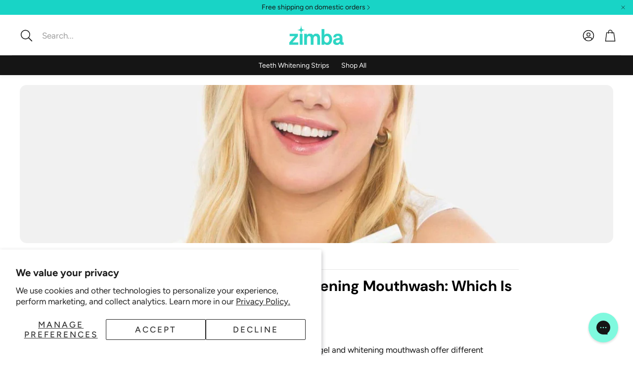

--- FILE ---
content_type: text/css
request_url: https://shopzimba.com/cdn/shop/t/70/assets/custom.css?v=143247218854414384231747749198
body_size: -420
content:
@media screen and (max-width: 1199px){.wt-page-nav-mega__item--mobile{display:flex}.nav-mega__item--image{vertical-align:bottom;margin-left:20px}.wt-page-nav-mega__link__text{font-family:var(--font-headline);font-style:var(--font-headline-style);font-weight:var(--font-headline-weight);letter-spacing:var(--font-headline-letter-spacing, normal);font-size:calc(var(--font-base-size) * 1.15)}.wt-page-nav-mega__aside-list__item{display:flex;align-items:center;gap:6px;text-decoration:underline;text-underline-offset:6px}}@media screen and (min-width: 1200px){.nav-mega__item--image{display:none}}.wt-cart__shipping{font-size:var(--font-price-size);font-family:var(--font-price);font-style:var(--font-price-style);font-weight:var(--font-price-weight);text-transform:var(--font-price-transform, none);letter-spacing:var(--font-price-letter-spacing, normal);display:flex;justify-content:space-between;align-items:center;padding-bottom:calc(var(--gap, 8px) * 2)}
/*# sourceMappingURL=/cdn/shop/t/70/assets/custom.css.map?v=143247218854414384231747749198 */


--- FILE ---
content_type: text/javascript
request_url: https://shopzimba.com/cdn/shop/t/70/assets/announcement-bar.js?v=22178151112189850721747749198
body_size: -54
content:
class AnnouncementBar extends HTMLElement{constructor(){super(),this.currentIndex=0,this.touchStartX=0,this.touchEndX=0,this.announcementBar=this.querySelector("#wt-announcement__container"),this.announcementInterval=null,this.changeAnnouncement=this.changeAnnouncement.bind(this),this.previousAnnouncement=this.previousAnnouncement.bind(this),this.handleTouchStart=this.handleTouchStart.bind(this),this.handleTouchMove=this.handleTouchMove.bind(this),this.handleTouchEnd=this.handleTouchEnd.bind(this),this.hideForOneDay=this.hideForOneDay.bind(this),this.restartInterval=this.restartInterval.bind(this),this.isMobileView=this.isMobileView.bind(this)}connectedCallback(){this.announcementBar?.classList.contains("wt-announcement__container--marquee")||(this.announcementInterval=setInterval(this.changeAnnouncement,5e3),this.announcementBar&&(this.announcementBar.addEventListener("touchstart",this.handleTouchStart,{passive:!0}),this.announcementBar.addEventListener("touchmove",this.handleTouchMove,{passive:!0}),this.announcementBar.addEventListener("touchend",this.handleTouchEnd,{passive:!0}),this.announcementBar.addEventListener("touchstart",()=>clearInterval(this.announcementInterval),{passive:!0}),this.announcementBar.addEventListener("touchend",this.restartInterval,{passive:!0}))),this.announcementBar&&(this.announcementBar.style.transition="transform 0.5s ease-in-out"),this.closeButton=this.querySelector(".wt-announcement__close"),this.closeButton&&this.closeButton.addEventListener("click",this.hideForOneDay),window.addEventListener("resize",this.handleResize.bind(this))}handleResize(){window.innerWidth>=900&&this.announcementBar&&(this.announcementBar.style.transform="translateX(0)",this.currentIndex=0)}isMobileView(){return window.innerWidth<900}restartInterval(){clearInterval(this.announcementInterval),this.announcementInterval=setInterval(this.changeAnnouncement,5e3)}hideForOneDay(){const oneDayLater=new Date().getTime()+864e5;localStorage.setItem("wt-announcement-hidden",oneDayLater),this.style.display="none"}changeAnnouncement(){if(!this.isMobileView())return;const totalSlides=this.announcementBar?.children.length;this.currentIndex=(this.currentIndex+1)%totalSlides;const newPosition=-(this.currentIndex*100);this.announcementBar&&(this.announcementBar.style.transform=`translateX(${newPosition}vw)`),this.currentIndex===0&&this.announcementBar&&setTimeout(()=>{this.announcementBar.style.transition="none",this.announcementBar.style.transform="translateX(0)",this.currentIndex=0,setTimeout(()=>{this.announcementBar.style.transition="transform 0.5s ease-in-out"},0)},490)}previousAnnouncement(){const totalSlides=this.announcementBar?.children.length;this.currentIndex=(this.currentIndex-1+totalSlides)%totalSlides;const newPosition=-(this.currentIndex*100);this.announcementBar&&(this.announcementBar.style.transform=`translateX(${newPosition}vw)`)}handleTouchStart(e){this.isMobileView()&&(this.touchStartX=e.touches[0].clientX)}handleTouchMove(e){this.isMobileView()&&(this.touchEndX=e.touches[0].clientX)}handleTouchEnd(){Math.abs(this.touchEndX-this.touchStartX)>30&&(this.touchEndX<this.touchStartX?this.changeAnnouncement():this.previousAnnouncement())}disconnectedCallback(){clearInterval(this.announcementInterval),this.announcementBar.removeEventListener("touchstart",this.handleTouchStart),this.announcementBar.removeEventListener("touchmove",this.handleTouchMove),this.announcementBar.removeEventListener("touchend",this.handleTouchEnd),window.removeEventListener("resize",this.handleResize.bind(this))}}customElements.define("announcement-bar",AnnouncementBar);
//# sourceMappingURL=/cdn/shop/t/70/assets/announcement-bar.js.map?v=22178151112189850721747749198
